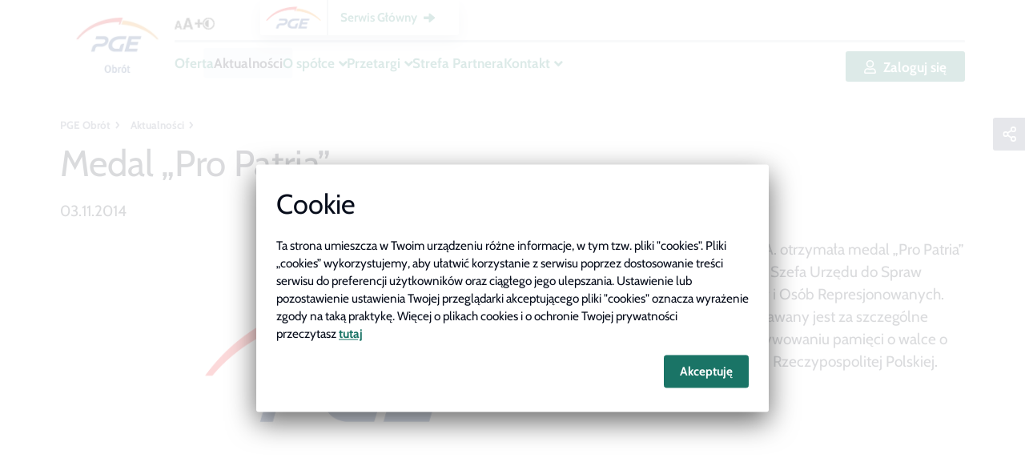

--- FILE ---
content_type: text/html; charset=UTF-8
request_url: https://pge-obrot.pl/aktualnosci/medal-pro-patria
body_size: 7926
content:
        <!doctype html>
                <html class=""
          data-mouring=""
          data-cookie-mode="basic"
          lang="pl">
        <head>
        <script src="/assets/cookie-alert/cloudcms-cookie-alert.js"></script>
            <meta charset="utf-8">
    <meta http-equiv="X-UA-Compatible" content="IE=edge">
    <meta name="viewport" content="width=device-width,initial-scale=1,maximum-scale=5">

                                <meta name="author" content="PGE Systemy S.A">
                <meta name="copyright" content="PGE S.A.">
                <meta name="generator" content="PGE CloudCMS">
                <meta name="MSSmartTagsPreventParsing" content="TRUE">
    
        
                                                <title>Medal „Pro Patria”</title>
                                                                                                                                                    <meta name="description" content="PGE Obrót S.A. otrzymała medal „Pro Patria” nadany przez Szefa Urzędu do Spraw Kombatantów i Osób Represjonowanych. Medal przyznawany jest za szczególne zasł...">
                                                                                                                                                                                    <meta property="og:title" content="Medal „Pro Patria”">
                                                                                                                                                    <meta property="og:description" content="PGE Obrót S.A. otrzymała medal „Pro Patria” nadany przez Szefa Urzędu do Spraw Kombatantów i Osób Represjonowanych. Medal przyznawany jest za szczególne zasł...">
                                                                                                                        <meta property="og:type" content="website">
                                                            <meta name="twitter:title" content="Medal „Pro Patria”">
                                                            <meta name="twitter:description" content="Medal „Pro Patria”">
                                                                                                                            <link rel="canonical" href="https://pge-obrot.pl/aktualnosci/medal-pro-patria">
        


                            <link rel="Index" title="Home" >
                                                                                <link rel="Shortcut icon" type="image/x-icon" href="/bundles/sitebundle/images/favicon.ico">
                                                                                <link rel="icon" type="image/x-icon" href="/bundles/pgeobrotsite/themes/pgeobrot/images/favicon.ico">
    
             <script>
            if (window.cookieConsent.get('marketing')) {
                (function(w,d,s,l,i){w[l]=w[l]||[];w[l].push({'gtm.start':
                        new Date().getTime(),event:'gtm.js'});var f=d.getElementsByTagName(s)[0],
                    j=d.createElement(s),dl=l!='dataLayer'?'&l='+l:'';j.async=true;j.src=
                    'https://www.googletagmanager.com/gtm.js?id='+i+dl;f.parentNode.insertBefore(j,f);
                })(window,document,'script','dataLayer', "GTM-K7Z8L74");
            }
        </script>
                <script type="text/javascript">
            if (window.cookieConsent.get('statistic')) {
                let googleTagManagerScript = document.createElement('script');
                googleTagManagerScript.setAttribute('src','https://www.googletagmanager.com/gtag/js?id=G-RDM7RHX1JG');
                googleTagManagerScript.async = true;
                document.head.appendChild(googleTagManagerScript);
            }
        </script>
        <script>
            if (window.cookieConsent.get('statistic')) {
                window.dataLayer = window.dataLayer || [];
                function gtag(){dataLayer.push(arguments);}
                gtag('js', new Date());
                gtag('config', 'G-RDM7RHX1JG');
            }
        </script>
        
            
                    <link rel="stylesheet" href="/assets/themes/pgeobrot/css/main-css.ef6b2290.css">
    
         
    
    
    
     
            
                        
    
                        
    
    </head>
            <body class="home-page pgeobrot_site">
                        
    
                        
    
         <div id="page-loader">
    <div class="loading">
        <div class="dot"></div>
        <div class="dot"></div>
        <div class="dot"></div>
        <div class="dot"></div>
        <div class="dot"></div>
    </div>
</div>
 
                <div class="main">
                    <header>
                    <div id="navigation" class="navigation-row atTop">
    <nav class="navigation w-100">
        <div class="navigation__logo-wrapper">
            <a href="/" title="Strona główna" id="logo" class="header-logo">
                                                                    <img src="/var/pgeobrot_site/storage/images/_aliases/logo/5/5/9/3/153955-1-pol-PL/logo-pge-obrot-pion-rgb-600x290.jpg"
                         loading="lazy" alt="pgeobrot.gkpge.pl" class="desktop-logo">
                                            </a>

        </div>
        <div class="w-100">
                            <div class="top-navbar--wrapper">
        
        
            

            <div class="top-navbar__tools">
        <div class="d-flex">
            
<button class="font-size-switcher transparent js-font-size d-none d-lg-block">
<svg xmlns="http://www.w3.org/2000/svg" width="37.525" height="13.98" viewBox="0 0 37.525 13.98"><defs><style>.a{fill:#070d1b;}</style></defs><path class="a" d="M7.455-2H3.285L2.6,0H.39L4.155-10.485H6.6L10.365,0H8.145Zm-.57-1.68L5.37-8.055,3.855-3.675ZM21.115-2.66h-5.56L14.635,0h-2.94l5.02-13.98h3.26L25,0h-2.96Zm-.76-2.24-2.02-5.84L16.315-4.9Zm17.56-1h-3.78v3.88H31.5V-5.9h-3.78V-8.34H31.5v-3.88h2.64v3.88h3.78Z" transform="translate(-0.39 13.98)"/></svg></button>
            
<button class="contrast-switcher  btn-contrast js-contrast ">
    <svg xmlns="http://www.w3.org/2000/svg" width="15.5" height="15.5" viewBox="0 0 15.5 15.5"><defs><style>.a{fill:#070d1b;}</style></defs><path class="a" d="M8-12.25A6.247,6.247,0,0,1,14.25-6,6.247,6.247,0,0,1,8,.25,6.247,6.247,0,0,1,1.75-6,6.247,6.247,0,0,1,8-12.25Zm0-1.5A7.75,7.75,0,0,0,.25-6,7.75,7.75,0,0,0,8,1.75,7.75,7.75,0,0,0,15.75-6,7.75,7.75,0,0,0,8-13.75Zm0,3A4.75,4.75,0,0,0,3.25-6,4.75,4.75,0,0,0,8-1.25Z" transform="translate(-0.25 13.75)"/></svg></button>
        </div>
            

    </div>

        
            
<div class="row main-service-buttons">
    <div class=" col-4 main-1">
        <a class="main-service-logo" href="https://www.gkpge.pl">

            <img src="/assets/themes/pgeobrot//images/logo-pge.png"
                 alt="pgeobrot.gkpge.pl" class="desktop-logo">

        </a>
    </div>
    <div class="col-7 main-2">
        <a class="main-service-button content-link-arrow" href="https://www.gkpge.pl"><span
                    class="ebok-span">Serwis Główny</span></a>
    </div>
</div>

    </div>


    
    
    <div id="mainMenu" class="main-menu">

        <ul class="main-menu__list">

            
            
        
                                                                    
    
            
                    
                
                                        
        <li     class="nav-item nav-location-3836" target=" target=&quot;_blank&quot;">

                            
                        <a href="https://www.gkpge.pl/" class="menu-button"  target="_blank">

                    Oferta
    
    </a>
    
            
            
    

        </li>
    
            
    
            
    
            
    
            
    
            
                    
                                    
                                                
        <li     class="nav-item nav-location-5232 current_ancestor active">

                            
                            <a href="/aktualnosci" class="menu-button active" >

                    Aktualności
    
    </a>
    
            
            
    

        </li>
    
            
                                            
                                    
                                        
        <li     class="nav-item nav-location-3842 dropdown">

                            
                
                <a href="/o-spolce/o-spolce" class="menu-button has-children dropdown-toggler" >

                    O spółce
    
    </a>
    
        <button data-display="static"
                class=" dropdown-button"      data-toggle="dropdown" type="button" aria-expanded="false" data-parent=""
        ></button>
    
            
            
            
        
                                                            <ul class="dropdown-menu " data-parent="#mainMenu">
                                                                    
                                            
                                    
                                        
        <li     class="nav-item nav-location-9436 first dropdown">

                            
                
                <a href="/o-spolce/o-spolce" class=" has-children dropdown-toggler" >

                    O spółce
    
    </a>
    
        <button data-display="static"
                class=" sub-button"      data-toggle="dropdown" type="button" aria-expanded="false" data-parent=""
        ></button>
    
            
            
            
        
                                                            <ul class="dropdown-menu submenu" data-parent=".dropdown">
                                                                    
                    
                
                                        
        <li     class="nav-item nav-location-3848 first">

                            
                        <a href="/o-spolce/o-spolce/historia" class="" >

                    Historia
    
    </a>
    
            
            
    

        </li>
    
            
                    
                
                                        
        <li     class="nav-item nav-location-14007">

                            
                        <a href="/o-spolce/o-spolce/strategia-podatkowa" class="" >

                    Strategia podatkowa
    
    </a>
    
            
            
    

        </li>
    
            
                    
                
                                        
        <li     class="nav-item nav-location-3854">

                            
                        <a href="/o-spolce/o-spolce/struktura-paliw" class="" >

                    Struktura paliw
    
    </a>
    
            
            
    

        </li>
    
            
                    
                
                                        
        <li     class="nav-item nav-location-3857">

                            
                        <a href="/o-spolce/o-spolce/srednioroczne-zuzycie-energii" class="" >

                    Średnioroczne zużycie energii
    
    </a>
    
            
            
    

        </li>
    
            
                    
                
                                        
        <li     class="nav-item nav-location-3860">

                            
                        <a href="/o-spolce/o-spolce/efektywnosc-energetyczna" class="" >

                    Efektywność energetyczna
    
    </a>
    
            
            
    

        </li>
    
            
                    
                
                                        
        <li     class="nav-item nav-location-16693">

                            
                        <a href="/o-spolce/o-spolce/operatorzy-systemu-dystrybucyjnego" class="" >

                    Operatorzy Systemu Dystrybucyjnego
    
    </a>
    
            
            
    

        </li>
    
            
                    
                
                                        
        <li     class="nav-item nav-location-3872">

                            
                        <a href="/o-spolce/o-spolce/cyberbezpieczenstwo" class="" >

                    Cyberbezpieczeństwo
    
    </a>
    
            
            
    

        </li>
    
            
                    
                
                                        
        <li     class="nav-item nav-location-15139 last">

                            
                        <a href="/o-spolce/o-spolce/spolka-enesta" class="" >

                    Spółka Enesta
    
    </a>
    
            
            
    

        </li>
    
                
                    </ul>
            

        </li>
    
            
                                            
                                    
                                        
        <li     class="nav-item nav-location-3845 dropdown">

                            
                
                <a href="/o-spolce/wladze" class=" has-children dropdown-toggler" >

                    Władze
    
    </a>
    
        <button data-display="static"
                class=" sub-button"      data-toggle="dropdown" type="button" aria-expanded="false" data-parent=""
        ></button>
    
            
            
            
        
                                                            <ul class="dropdown-menu submenu" data-parent=".dropdown">
                                                                    
                    
                
                                        
        <li     class="nav-item nav-location-16906 first">

                            
                        <a href="/o-spolce/wladze/sebastian-janda" class="" >

                    Sebastian Janda
    
    </a>
    
            
            
    

        </li>
    
            
                    
                
                                        
        <li     class="nav-item nav-location-4506">

                            
                        <a href="/o-spolce/wladze/agnieszka-martyniuk" class="" >

                    Agnieszka Martyniuk
    
    </a>
    
            
            
    

        </li>
    
            
                    
                
                                        
        <li     class="nav-item nav-location-4086">

                            
                        <a href="/o-spolce/wladze/dariusz-bryg" class="" >

                    Dariusz Bryg
    
    </a>
    
            
            
    

        </li>
    
            
                    
                
                                        
        <li     class="nav-item nav-location-4482 last">

                            
                        <a href="/o-spolce/wladze/krzysztof-klak" class="" >

                    Krzysztof Kłak
    
    </a>
    
            
            
    

        </li>
    
                
                    </ul>
            

        </li>
    
            
                    
                
                                        
        <li     class="nav-item nav-location-3851">

                            
                        <a href="/o-spolce/oddzialy" class="" >

                    Oddziały
    
    </a>
    
            
            
    

        </li>
    
            
                    
                
                                        
        <li     class="nav-item nav-location-3866">

                            
                        <a href="/o-spolce/green-office" class="" >

                    Green Office
    
    </a>
    
            
            
    

        </li>
    
            
                    
                
                                        
        <li     class="nav-item nav-location-5271 last">

                            
                        <a href="/o-spolce/dane-osobowe" class="" >

                    Dane osobowe
    
    </a>
    
            
            
    

        </li>
    
                
                    </ul>
            

        </li>
    
            
                                            
                                    
                                        
        <li     class="nav-item nav-location-3875 dropdown">

                            
                
                <a href="/przetargi" class="menu-button has-children dropdown-toggler" >

                    Przetargi
    
    </a>
    
        <button data-display="static"
                class=" dropdown-button"      data-toggle="dropdown" type="button" aria-expanded="false" data-parent=""
        ></button>
    
            
            
            
        
                                                            <ul class="dropdown-menu " data-parent="#mainMenu">
                                                                    
                    
                                    
                                        
        <li     class="nav-item nav-location-10023 first">

                            
                
                <a href="/przetargi/zbycie-nieruchomosci" class=" has-children dropdown-toggler" >

                    Zbycie nieruchomości
    
    </a>
    
            
            
            
        
                                                                    
    
            
    
                
            

        </li>
    
            
                    
                
                                        
        <li     class="nav-item nav-location-14998 last">

                            
                        <a href="/przetargi/ogloszenie" class="" >

                    Ogłoszenie
    
    </a>
    
            
            
    

        </li>
    
                
                    </ul>
            

        </li>
    
            
                    
                                    
                                        
        <li     class="nav-item nav-location-3878">

                            
                
                <a href="/strefa-partnera" class="menu-button has-children dropdown-toggler" >

                    Strefa Partnera
    
    </a>
    
            
            
            
        
                                                                    
    
            
    
            
    
                
            

        </li>
    
            
                                            
                                    
                                        
        <li     class="nav-item nav-location-3881 last dropdown">

                            
                
                <a href="/kontakt/kontakt" class="menu-button has-children dropdown-toggler" >

                    Kontakt
    
    </a>
    
        <button data-display="static"
                class=" dropdown-button"      data-toggle="dropdown" type="button" aria-expanded="false" data-parent=""
        ></button>
    
            
            
            
        
                                                            <ul class="dropdown-menu " data-parent="#mainMenu">
                                                                    
                    
                
                                        
        <li     class="nav-item nav-location-16807 first">

                            
                        <a href="/kontakt/kontakt" class="" >

                    Kontakt
    
    </a>
    
            
            
    

        </li>
    
            
                    
                
                                        
        <li     class="nav-item nav-location-3893" target=" target=&quot;_blank&quot;">

                            
                        <a href="https://www.gkpge.pl/dla-domu/strefa-klienta/dokumenty-i-formularze" class=""  target="_blank">

                    eFormularze
    
    </a>
    
            
            
    

        </li>
    
            
                    
                
                                        
        <li     class="nav-item nav-location-3884">

                            
                        <a href="/o-spolce/oddzialy" class="" >

                    Kontakt do oddziałów
    
    </a>
    
            
            
    

        </li>
    
            
                    
                
                                        
        <li     class="nav-item nav-location-3890">

                            
                        <a href="/kontakt/kontakt-do-inspektora-ochrony-danych" class="" >

                    Kontakt do Inspektora Ochrony Danych
    
    </a>
    
            
            
    

        </li>
    
            
                    
                
                                        
        <li     class="nav-item nav-location-11608 last">

                            
                        <a href="/kontakt/partnerzy-pge-obrot" class="" >

                    Partnerzy PGE Obrót
    
    </a>
    
            
            
    

        </li>
    
                
                    </ul>
            

        </li>
    
                
            


        </ul>
        <div class="main-menu__buttons">
            <div class="main-menu__buttons-title">Menu</div>
            <div>
                <a class="btn primary ebok-button"
   href="https://ebok.gkpge.pl"><svg xmlns="http://www.w3.org/2000/svg" width="15.75" height="18" viewBox="0 0 15.75 18"  fill="#ffffff">
  <path id="icon_bok" d="M11.025-5.062c-1.009,0-1.494.563-3.15.563s-2.137-.562-3.15-.562A4.726,4.726,0,0,0,0-.337v.9A1.688,1.688,0,0,0,1.688,2.25H14.063A1.688,1.688,0,0,0,15.75.563v-.9A4.726,4.726,0,0,0,11.025-5.062ZM14.063.563H1.688v-.9A3.043,3.043,0,0,1,4.725-3.375a13.764,13.764,0,0,0,3.15.563,13.632,13.632,0,0,0,3.15-.562A3.043,3.043,0,0,1,14.063-.337ZM7.875-5.625a5.064,5.064,0,0,0,5.063-5.062A5.064,5.064,0,0,0,7.875-15.75a5.064,5.064,0,0,0-5.062,5.063A5.064,5.064,0,0,0,7.875-5.625Zm0-8.437a3.38,3.38,0,0,1,3.375,3.375A3.38,3.38,0,0,1,7.875-7.312,3.38,3.38,0,0,1,4.5-10.687,3.38,3.38,0,0,1,7.875-14.062Z" transform="translate(0 15.75)" fill="#ffffff"/>
</svg>
Zaloguj się</a>

                <button id="mobileToggle"></button>
            </div>
        </div>

    </div>




        </div>
    </nav>
</div>

                    

                    <div class="container-breadcrumb">
                    <nav aria-label="breadcrumb">
    <ol class="breadcrumb d-none d-lg-flex">
        <li class="breadcrumb-item">
            <a href="/">PGE Obrót</a>
        </li>

                
                                
                                    <li class="breadcrumb-item">
                    <a href="/aktualnosci">
                        Aktualności
                    </a>

                </li>
            
                                    <li class="breadcrumb-item active" aria-current="">
                    
                </li>
            
            </ol>

            <a class="breadcrumb-go_back d-lg-none"
           href="/aktualnosci">Aktualności</a>
    
</nav>




            </div>


                                            </header>
                            <div id="rootContainer" class="cloudcms-container position-relative">
                                    
                <div class="row">
                        
                                        <div class="col-12">
                        


<div class="social-share   ">
    <div class="social-share__row row">

                            <div class="social-share__share-icon"><i class=""></i></div>
            <div>
                <div class="social-share__icons">
                                                                                                    <a href="#" class="fab fb sharer" data-sharer="fb"
                               data-url="https://pge-obrot.pl/aktualnosci/medal-pro-patria"></a>
                        
                                                                                                    <a href="#" class="fab tw sharer" data-sharer="tw"
                               data-url="https://pge-obrot.pl/aktualnosci/medal-pro-patria"></a>
                        
                                                                                                    <a href="#" class="fab ln sharer" data-sharer="ln"
                               data-url="https://pge-obrot.pl/aktualnosci/medal-pro-patria"></a>
                        
                                            
                                            
                                            
                                        <a class="fas envelope sharer" data-sharer="email" data-url="https://pge-obrot.pl/aktualnosci/medal-pro-patria"></a>
                    <a class="fas copy sharer" data-sharer="copy" data-url="https://pge-obrot.pl/aktualnosci/medal-pro-patria"></a>
                </div>
            </div>
        
    </div>
</div>
                                    <div class="single-news-item--with-image news-item_detail">
        <h1 class="news-item__title"><span class="ezstring-field">Medal „Pro Patria”</span></h1>
        <div class="news-item__date">03.11.2014</div>
        <div class=" d-flex news-item__content--top row ">
                            <div class="col-12 col-lg-8 news-item__thumbnail text-center">
                    <img class="logo" src="/bundles/news/themes/lauren/component/news/images/news-logo.png" loading="lazy"
                         alt="logo"/>
                </div>
                        <div class="col-12 col-lg-4">
                <div class="news-item__caption">
                    <div class="ezrichtext-field"><p>PGE Obr&oacute;t S.A. otrzyma&#322;a medal &bdquo;Pro Patria&rdquo; nadany przez Szefa Urz&#281;du do Spraw Kombatant&oacute;w i Os&oacute;b Represjonowanych. Medal przyznawany jest za szczeg&oacute;lne zas&#322;ugi w kultywowaniu pami&#281;ci o walce o niepodleg&#322;o&#347;&#263; Rzeczypospolitej Polskiej.</p>
</div>

                    <button id="newsScrollButton" class="news-item__scroll-button"><i></i></button>
                </div>
            </div>
        </div>
        <div class="d-flex news-item__content ">

            <div class="news-item__body w-100"><div class="ezrichtext-field">    <div class="row justify-content-center">
    <div class="col-12 col-md-8">
        <p>&lt;p&gt;PGE Obr&oacute;t S.A. uhonorowana zosta&#322;a na wniosek &#346;wiatowego Zwi&#261;zku &#379;o&#322;nierzy Armii Krajowej.&lt;/p&gt; &lt;p&gt;Medal wr&#281;czy&#322;a przedstawicielowi Sp&oacute;&#322;ki minister Bo&#380;ena &#379;elazowska, zast&#281;pca Szefa Urz&#281;du do Spraw Kombatant&oacute;w i Os&oacute;b Represjonowanych, podczas wizyty w rzeszowskim Ratuszu.&lt;/p&gt; &lt;p&gt;Sp&oacute;&#322;ka &ndash; czytamy we wniosku o nadaniu Sp&oacute;&#322;ce medalu &bdquo;Pro Patria&rdquo; sporz&#261;dzonym przez &#346;wiatowy Zwi&#261;zek &#379;o&#322;nierzy Armii Krajowej - wspiera Ko&#322;o nr 1. od 1990 r. Bezp&#322;atnie udost&#281;pnia kombatantom lokal w swojej siedzibie, wyposa&#380;y&#322;a biuro w sprz&#281;t komputerowy z dost&#281;pem do internetu, dzi&#281;ki czemu zarz&#261;d Okr&#281;gu m&oacute;g&#322; utworzy&#263; w&#322;asn&#261; stron&#281; internetow&#261;.&lt;/p&gt; &lt;p&gt;Co roku w &#347;wietlicy Sp&oacute;&#322;ki organizowane s&#261; spotkania op&#322;atkowe Ko&#322;a nr 1., odbywaj&#261; si&#281; tutaj tak&#380;e spotkania zarz&#261;du Okr&#281;gu i zjazdy sprawozdawczo-wyborcze.&lt;/p&gt; &lt;p&gt;PGE Obr&oacute;t S.A. jest tak&#380;e partnerem spo&#322;ecznym organizowania koncert&oacute;w patriotycznych, m.in. koncertu &bdquo;Wspomnij Ziutka&rdquo; po&#347;wi&#281;conemu pami&#281;ci J&oacute;zefa Andrzeja Szczepa&#324;skiego, poety i powsta&#324;ca warszawskiego.&lt;/p&gt;</p><p>&nbsp;</p>        
<div  class=" ez-embed-type-image ez-classes-added content-img-responsive">
    
    
    <figure class="ezimage-field"><img src="/var/pgeobrot_site/storage/images/_aliases/cloudcms_normal/7/3/1/8/98137-1-pol-PL/06bfa2a4d2689ef1259f269e9297d141.webp" alt="" height="615" width="382" /></figure>

</div>
    </div>
</div>


</div>
</div>

        </div>
    </div>

<div class="news-item_footer py-3">
    <div class="row d-flex justify-content-between">
                    <div class="col-12 col-md-6 col-lg-4 previous">
                                    <a href="https://pge-obrot.pl/aktualnosci/komunikat-w-sprawie-energomatow-na-terenie-lodzi" class="btn btn-primary left news-button">
                        <div>
                            <i class="arrow-left" aria-hidden="true"></i>
                            <span>
                                                                    Poprzednia aktualność
                                                                    </span>
                        </div>
                        <span class="btn-title ml-lg-3">
                            Komunikat w sprawie energomatów na terenie Łodzi
                            </span>
                                                                                            </a>
                            </div>
                <div class="col-12  col-lg-4 share">
            <h3 class="text-center">Podziel się</h3>
                

    
<div class="social-share relative  ">
    <div class="social-share__row row">

                            <div class="social-share__share-icon"><i class=""></i></div>
            <div>
                <div class="social-share__icons">
                                                                                                    <a href="#" class="fab fb sharer" data-sharer="fb"
                               data-url="https://pge-obrot.pl/aktualnosci/medal-pro-patria"></a>
                        
                                                                                                    <a href="#" class="fab tw sharer" data-sharer="tw"
                               data-url="https://pge-obrot.pl/aktualnosci/medal-pro-patria"></a>
                        
                                                                                                    <a href="#" class="fab ln sharer" data-sharer="ln"
                               data-url="https://pge-obrot.pl/aktualnosci/medal-pro-patria"></a>
                        
                                            
                                            
                                            
                                        <a class="fas envelope sharer" data-sharer="email" data-url="https://pge-obrot.pl/aktualnosci/medal-pro-patria"></a>
                    <a class="fas copy sharer" data-sharer="copy" data-url="https://pge-obrot.pl/aktualnosci/medal-pro-patria"></a>
                </div>
            </div>
        
    </div>
</div>
        </div>

                    <div class=" col-12 col-md-6 col-lg-4 next">
                                    <a href="https://pge-obrot.pl/aktualnosci/sprawdz-u-kogo-kupujesz-energie-elektryczna" class="btn btn-primary right news-button">
                        <div>
                            <span>
                                                                    Następna aktualność
                                                            </span>
                            <i class="arrow-right" aria-hidden="true"></i>
                        </div>
                        <span class="btn-title mr-lg-3">
                            Sprawdź, u kogo kupujesz energię elektryczną
                                </span>


                                                                                            </a>
                            </div>
            </div>
</div>
</div>

            </div>

                </div>
                    <div class="row">
        
<ul class="related-content">
    </ul>
    </div>

                <div class="bottom-buttons__wrapper">
                        
                                <div class="go-back-button">
            <a href="/aktualnosci"
               class="d-none d-lg-block btn  outlined secondary arrow-reverse">
                wróć do Aktualności
            </a>
        </div>
    
                                    

<div class="d-none d-lg-block toolbar-print-pdf">
        <button data-href="/print/16c59a2e868f53a35e90b96942fc8bfa" class="btn outlined secondary"
       title="PDF"><i class="icon"></i><span> PDF</span></button>
</div>

    
                </div>
            </div>
                                        
<footer class="footer" style="">
                <div class="row structure-row                                    ">
                                                <div class="col-12  col-md-9                        structure-col">
                                            <div class="footer__nav ">
    

        
                                    
            
                                                    
            <ul class="collapse footer__sub-nav">

                                                                    
            
        
                
                        
        <li>
                                            <a href="https://www.gkpge.pl/dla-domu/oferta"     class=""  target=&quot;_blank&quot;>
                    Oferta
    
    </a>

            
            
                


        </li>
    
            
            
        
                
                        
        <li>
                                            <a href="/aktualnosci"     class="" >
                    Aktualności
    
    </a>

            
            
                


        </li>
    
            
            
        
                
                        
        <li>
                                            <a href="/o-spolce"     class="" >
                    O Spółce
    
    </a>

            
            
                


        </li>
    
            
            
        
                
                        
        <li>
                                            <a href="/przetargi"     class="" >
                    Przetargi
    
    </a>

            
            
                


        </li>
    
            
            
        
                
                        
        <li>
                                            <a href="/strefa-partnera"     class="" >
                    Strefa Partnera
    
    </a>

            
            
                


        </li>
    
            
            
        
                
                        
        <li>
                                            <a href="/kontakt"     class="" >
                    Kontakt
    
    </a>

            
            
                


        </li>
    
                
            </ul>
            



</div>

                                <div class="decorator-container ">
    
            <div class="row main-service-buttons">
    <div class=" col-4 main-1">
        <a class="main-service-logo" href="https://www.gkpge.pl">

            <img src="/assets/themes/pgeobrot//images/logo-pge.png"
                 loading="lazy" alt="pgeobrot.gkpge.pl" class="desktop-logo">

        </a>
    </div>
    <div class="col-7 main-2">
        <a class="main-service-button content-link-arrow" href="https://www.gkpge.pl">
            <span class="ebok-span">
                Serwis Główny
            </span>
        </a>
    </div>
</div>

</div>

                        </div>

                                <div class="col-12  col-md-3                        structure-col">
                                                <div class="decorator-container ">
    <div class="emergency-call__wrapper">
    <div class="emergency-call">
        <div class="d-flex justify-content-between align-items-center w-100">
            <div class="emergency-call__text">Pogotowie energetyczne</div>

            <div class="d-flex">
                <div class="emergency-call__icon-wrapper">
                    <i class="fas fa-phone fa-2x"></i>
                </div>
                <span class="emergency-call__number">991</span></div>
        </div>
    </div>
    <div class="text-right">
        <p class="w-100 my-2">
            Nr dla aglomeracji warszawskiej
        </p>
        <a class=" warsaw-number" href="tel:+48223404100">22 340 41 00</a>
    </div>
</div>


</div>

                                <div class="decorator-container ">
         
     <div class="social-bar">
         <div class="social-bar__row row">

             


                                                                                                                                                                                                 

         </div>
     </div>
 

</div>

                        </div>

                        </div>

                <div class="row structure-row                                    ">
                                                <div class="col-12                          structure-col">
                                            <div class="footer__nav ">
    

        
                                    
            
                                                    
            <ul class="collapse footer__sub-nav">

                                                                    
            
        
                
                        
        <li>
                                            <a href="/polityka-prywatnosci"     class="" >
                    Polityka prywatności
    
    </a>

            
            
                


        </li>
    
            
            
        
                
                        
        <li>
                                            <a href="https://pge-obrot.pl/sitemap.xml"     class="" >
                    Mapa serwisu
    
    </a>

            
            
                


        </li>
    
            
            
        
                
                        
        <li>
                                                <a href=""     class="" >
                    REMIT
    
    </a>


            
            
                


        </li>
    
            
            
        
                
                        
        <li>
                                                <a href=""     class="" >
                    BIP
    
    </a>


            
            
                


        </li>
    
                
            </ul>
            



</div>

                            <div class="ezrichtext-field"><p class="regular"><strong class="regular">PGE Obr&oacute;t S.A.&nbsp;</strong>ul. 8-go Marca 6, 35-959 Rzesz&oacute;w<br>Contact Center: (+48) 422 222 222</p><p class="regular">&copy; 2022 PGE Polska Grupa Energetyczna S.A.</p>
</div>



                        </div>

                        </div>

        <div class="footer__sub-wrapper">
                    <svg xmlns="http://www.w3.org/2000/svg" xmlns:xlink="http://www.w3.org/1999/xlink" viewBox="0 0 1366 468" class="footer__background"><defs><style>.a{fill:#fff;stroke:#707070;}.b{fill:none;}.c{clip-path:url(#a);}.d{fill:#a7d171;}.e{clip-path:url(#b);}.f{fill: currentColor;}</style><clipPath id="a"><rect class="a" width="1366" height="468" transform="translate(0 3537)"/></clipPath><clipPath id="b"><rect class="b" width="8034.441" height="3042.796"/></clipPath></defs><g class="c" transform="translate(0 -3537)"><g transform="translate(-3909.571 2359.892)"><path class="d" d="M4529.866,1687.161C3332.239,904.948,1784.411,712.27,442.418,915.245L500.76,467.05C1914.335,264.509,3578.846,723.821,4717.947,1647.107Z" transform="translate(1187.672 719.053)"/><g transform="translate(366.851 374.079)"><g class="e"><path class="f" d="M7556.826,413.826l-427,1015.4-206.1-10.365,136.593-348.6C4711.554,942.863,2280.244,1664.946,694.836,3416L401.723,3404.45c1724.19-2187.213,4332.584-3091.844,7155.1-2990.808Z" transform="translate(181.225 128.623)"/></g></g></g></g></svg>
            </div>
</footer>


    
                        <div id="cookieAlert" class="cookie-alert-overlay" data-cookie-mode="basic">
    <div class="cookie-alert" role="alert">
        <div class="cookie-alert__container">
            <div class="content-wrapper">
                                    <div class="title-wrapper">
                                    <h2>
            
                Cookie
            
        </h2>
    
                    </div>
                                <div class="ezrichtext-field"><p class="regular">Ta strona umieszcza w Twoim urz&#261;dzeniu r&oacute;&#380;ne informacje, w tym tzw. pliki "cookies". Pliki &bdquo;cookies&rdquo; wykorzystujemy, aby u&#322;atwi&#263; korzystanie z serwisu poprzez dostosowanie tre&#347;ci serwisu do preferencji u&#380;ytkownik&oacute;w oraz ci&#261;g&#322;ego jego ulepszania. Ustawienie lub pozostawienie ustawienia Twojej przegl&#261;darki akceptuj&#261;cego pliki "cookies" oznacza wyra&#380;enie zgody na tak&#261; praktyk&#281;. Wi&#281;cej o plikach cookies i o ochronie Twojej prywatno&#347;ci przeczytasz&nbsp;<a href="/polityka-prywatnosci">tutaj</a></p>
</div>

            </div>
            <div class="button-wrapper">
                <button id="cookieAccept" type="button" class="cookie-alert-button accept-all">
                    Akceptuję
                </button>
            </div>
        </div>
    </div>
</div>



                        <a id="goUpButton"
   href="#" class="normal arrow-up scroll-up"></a>
    
            </div>
    
            <div id="siteaccess" style="display:none">pgeobrot_site</div> 
            <script src="/assets/themes/pgeobrot/js/runtime.de3bb72d.js"></script><script src="/assets/themes/pgeobrot/js/main-js.7d554a16.js"></script>

                        
    
                        
    
    </body>
        </html>
        


--- FILE ---
content_type: image/svg+xml
request_url: https://pge-obrot.pl/assets/themes/pgeobrot/images/icon_arrow-green.8918c49c.svg
body_size: 418
content:
<svg xmlns="http://www.w3.org/2000/svg" width="18" height="15" viewBox="0 0 18 15"><defs><style>.a{fill:#1a7466;}</style></defs><path class="a" d="M3.53-3.246v-4.31H-3.694a.994.994,0,0,1-1-.995v-2.542a1,1,0,0,1,1-.995H3.53v-4.168a1,1,0,0,1,1-.994,1,1,0,0,1,.635.231l7.792,6.5a1,1,0,0,1,.125,1.4,1.054,1.054,0,0,1-.125.125L5.162-2.482a.978.978,0,0,1-.633.232,1,1,0,0,1-1-.99Z" transform="translate(4.689 17.25)"/></svg>

--- FILE ---
content_type: image/svg+xml
request_url: https://pge-obrot.pl/assets/themes/pgeobrot/images/icon_dropdown.b1cf3530.svg
body_size: 308
content:
<svg xmlns="http://www.w3.org/2000/svg" width="20.27" height="10.959" viewBox="0 0 20.27 10.959">
  <path id="icon_dwopdown" d="M14.635,6.141,7.23,0,0,6.141" transform="translate(17.451 8.959) rotate(180)" fill="none" stroke="#1a7466" stroke-linecap="round" stroke-linejoin="round" stroke-width="4"/>
</svg>


--- FILE ---
content_type: image/svg+xml
request_url: https://pge-obrot.pl/assets/themes/pgeobrot/images/icon_fb.64120eec.svg
body_size: 516
content:
<svg xmlns="http://www.w3.org/2000/svg" width="15.75" height="15.75" viewBox="0 0 15.75 15.75"><defs><style>.a{fill:#1a7466;}</style></defs><path class="a" d="M15.75-12.937a1.688,1.688,0,0,0-1.687-1.687H1.688A1.688,1.688,0,0,0,0-12.937V-.562A1.688,1.688,0,0,0,1.688,1.125H8.61V-5.1H6.469V-7.478H8.606V-9.232a2.866,2.866,0,0,1,3.059-3.143,16.923,16.923,0,0,1,1.835.095v2.123H12.241c-.988,0-1.178.468-1.178,1.157v1.519H13.5L13.194-5.1h-2.13v6.23h3A1.688,1.688,0,0,0,15.75-.562Z" transform="translate(0 14.625)"/></svg>

--- FILE ---
content_type: text/javascript
request_url: https://pge-obrot.pl/assets/cookie-alert/cloudcms-cookie-alert.js
body_size: 3905
content:
/******/ (function(modules) { // webpackBootstrap
/******/ 	// The module cache
/******/ 	var installedModules = {};
/******/
/******/ 	// The require function
/******/ 	function __webpack_require__(moduleId) {
/******/
/******/ 		// Check if module is in cache
/******/ 		if(installedModules[moduleId]) {
/******/ 			return installedModules[moduleId].exports;
/******/ 		}
/******/ 		// Create a new module (and put it into the cache)
/******/ 		var module = installedModules[moduleId] = {
/******/ 			i: moduleId,
/******/ 			l: false,
/******/ 			exports: {}
/******/ 		};
/******/
/******/ 		// Execute the module function
/******/ 		modules[moduleId].call(module.exports, module, module.exports, __webpack_require__);
/******/
/******/ 		// Flag the module as loaded
/******/ 		module.l = true;
/******/
/******/ 		// Return the exports of the module
/******/ 		return module.exports;
/******/ 	}
/******/
/******/
/******/ 	// expose the modules object (__webpack_modules__)
/******/ 	__webpack_require__.m = modules;
/******/
/******/ 	// expose the module cache
/******/ 	__webpack_require__.c = installedModules;
/******/
/******/ 	// define getter function for harmony exports
/******/ 	__webpack_require__.d = function(exports, name, getter) {
/******/ 		if(!__webpack_require__.o(exports, name)) {
/******/ 			Object.defineProperty(exports, name, { enumerable: true, get: getter });
/******/ 		}
/******/ 	};
/******/
/******/ 	// define __esModule on exports
/******/ 	__webpack_require__.r = function(exports) {
/******/ 		if(typeof Symbol !== 'undefined' && Symbol.toStringTag) {
/******/ 			Object.defineProperty(exports, Symbol.toStringTag, { value: 'Module' });
/******/ 		}
/******/ 		Object.defineProperty(exports, '__esModule', { value: true });
/******/ 	};
/******/
/******/ 	// create a fake namespace object
/******/ 	// mode & 1: value is a module id, require it
/******/ 	// mode & 2: merge all properties of value into the ns
/******/ 	// mode & 4: return value when already ns object
/******/ 	// mode & 8|1: behave like require
/******/ 	__webpack_require__.t = function(value, mode) {
/******/ 		if(mode & 1) value = __webpack_require__(value);
/******/ 		if(mode & 8) return value;
/******/ 		if((mode & 4) && typeof value === 'object' && value && value.__esModule) return value;
/******/ 		var ns = Object.create(null);
/******/ 		__webpack_require__.r(ns);
/******/ 		Object.defineProperty(ns, 'default', { enumerable: true, value: value });
/******/ 		if(mode & 2 && typeof value != 'string') for(var key in value) __webpack_require__.d(ns, key, function(key) { return value[key]; }.bind(null, key));
/******/ 		return ns;
/******/ 	};
/******/
/******/ 	// getDefaultExport function for compatibility with non-harmony modules
/******/ 	__webpack_require__.n = function(module) {
/******/ 		var getter = module && module.__esModule ?
/******/ 			function getDefault() { return module['default']; } :
/******/ 			function getModuleExports() { return module; };
/******/ 		__webpack_require__.d(getter, 'a', getter);
/******/ 		return getter;
/******/ 	};
/******/
/******/ 	// Object.prototype.hasOwnProperty.call
/******/ 	__webpack_require__.o = function(object, property) { return Object.prototype.hasOwnProperty.call(object, property); };
/******/
/******/ 	// __webpack_public_path__
/******/ 	__webpack_require__.p = "/assets/cookie-alert/";
/******/
/******/
/******/ 	// Load entry module and return exports
/******/ 	return __webpack_require__(__webpack_require__.s = 0);
/******/ })
/************************************************************************/
/******/ ({

/***/ "./node_modules/js-cookie/src/js.cookie.js":
/*!*************************************************!*\
  !*** ./node_modules/js-cookie/src/js.cookie.js ***!
  \*************************************************/
/*! no static exports found */
/***/ (function(module, exports, __webpack_require__) {

var __WEBPACK_AMD_DEFINE_FACTORY__, __WEBPACK_AMD_DEFINE_RESULT__;/*!
 * JavaScript Cookie v2.2.1
 * https://github.com/js-cookie/js-cookie
 *
 * Copyright 2006, 2015 Klaus Hartl & Fagner Brack
 * Released under the MIT license
 */
;(function (factory) {
	var registeredInModuleLoader;
	if (true) {
		!(__WEBPACK_AMD_DEFINE_FACTORY__ = (factory),
				__WEBPACK_AMD_DEFINE_RESULT__ = (typeof __WEBPACK_AMD_DEFINE_FACTORY__ === 'function' ?
				(__WEBPACK_AMD_DEFINE_FACTORY__.call(exports, __webpack_require__, exports, module)) :
				__WEBPACK_AMD_DEFINE_FACTORY__),
				__WEBPACK_AMD_DEFINE_RESULT__ !== undefined && (module.exports = __WEBPACK_AMD_DEFINE_RESULT__));
		registeredInModuleLoader = true;
	}
	if (true) {
		module.exports = factory();
		registeredInModuleLoader = true;
	}
	if (!registeredInModuleLoader) {
		var OldCookies = window.Cookies;
		var api = window.Cookies = factory();
		api.noConflict = function () {
			window.Cookies = OldCookies;
			return api;
		};
	}
}(function () {
	function extend () {
		var i = 0;
		var result = {};
		for (; i < arguments.length; i++) {
			var attributes = arguments[ i ];
			for (var key in attributes) {
				result[key] = attributes[key];
			}
		}
		return result;
	}

	function decode (s) {
		return s.replace(/(%[0-9A-Z]{2})+/g, decodeURIComponent);
	}

	function init (converter) {
		function api() {}

		function set (key, value, attributes) {
			if (typeof document === 'undefined') {
				return;
			}

			attributes = extend({
				path: '/'
			}, api.defaults, attributes);

			if (typeof attributes.expires === 'number') {
				attributes.expires = new Date(new Date() * 1 + attributes.expires * 864e+5);
			}

			// We're using "expires" because "max-age" is not supported by IE
			attributes.expires = attributes.expires ? attributes.expires.toUTCString() : '';

			try {
				var result = JSON.stringify(value);
				if (/^[\{\[]/.test(result)) {
					value = result;
				}
			} catch (e) {}

			value = converter.write ?
				converter.write(value, key) :
				encodeURIComponent(String(value))
					.replace(/%(23|24|26|2B|3A|3C|3E|3D|2F|3F|40|5B|5D|5E|60|7B|7D|7C)/g, decodeURIComponent);

			key = encodeURIComponent(String(key))
				.replace(/%(23|24|26|2B|5E|60|7C)/g, decodeURIComponent)
				.replace(/[\(\)]/g, escape);

			var stringifiedAttributes = '';
			for (var attributeName in attributes) {
				if (!attributes[attributeName]) {
					continue;
				}
				stringifiedAttributes += '; ' + attributeName;
				if (attributes[attributeName] === true) {
					continue;
				}

				// Considers RFC 6265 section 5.2:
				// ...
				// 3.  If the remaining unparsed-attributes contains a %x3B (";")
				//     character:
				// Consume the characters of the unparsed-attributes up to,
				// not including, the first %x3B (";") character.
				// ...
				stringifiedAttributes += '=' + attributes[attributeName].split(';')[0];
			}

			return (document.cookie = key + '=' + value + stringifiedAttributes);
		}

		function get (key, json) {
			if (typeof document === 'undefined') {
				return;
			}

			var jar = {};
			// To prevent the for loop in the first place assign an empty array
			// in case there are no cookies at all.
			var cookies = document.cookie ? document.cookie.split('; ') : [];
			var i = 0;

			for (; i < cookies.length; i++) {
				var parts = cookies[i].split('=');
				var cookie = parts.slice(1).join('=');

				if (!json && cookie.charAt(0) === '"') {
					cookie = cookie.slice(1, -1);
				}

				try {
					var name = decode(parts[0]);
					cookie = (converter.read || converter)(cookie, name) ||
						decode(cookie);

					if (json) {
						try {
							cookie = JSON.parse(cookie);
						} catch (e) {}
					}

					jar[name] = cookie;

					if (key === name) {
						break;
					}
				} catch (e) {}
			}

			return key ? jar[key] : jar;
		}

		api.set = set;
		api.get = function (key) {
			return get(key, false /* read as raw */);
		};
		api.getJSON = function (key) {
			return get(key, true /* read as json */);
		};
		api.remove = function (key, attributes) {
			set(key, '', extend(attributes, {
				expires: -1
			}));
		};

		api.defaults = {};

		api.withConverter = init;

		return api;
	}

	return init(function () {});
}));


/***/ }),

/***/ "./src/Bundle/Content/Component/CookieAlertBundle/Resources/public/component/cookieAlert/cookieAlert.component.js":
/*!************************************************************************************************************************!*\
  !*** ./src/Bundle/Content/Component/CookieAlertBundle/Resources/public/component/cookieAlert/cookieAlert.component.js ***!
  \************************************************************************************************************************/
/*! no exports provided */
/***/ (function(module, __webpack_exports__, __webpack_require__) {

"use strict";
__webpack_require__.r(__webpack_exports__);
/* harmony import */ var js_cookie__WEBPACK_IMPORTED_MODULE_0__ = __webpack_require__(/*! js-cookie */ "./node_modules/js-cookie/src/js.cookie.js");
/* harmony import */ var js_cookie__WEBPACK_IMPORTED_MODULE_0___default = /*#__PURE__*/__webpack_require__.n(js_cookie__WEBPACK_IMPORTED_MODULE_0__);


(function () {
  'use strict';

  var _Cookie$getJSON;

  window.cookieConsent = {
    get: function get(category) {
      if (document.querySelector('html').dataset.cookieMode === 'basic') {
        return true;
      }

      if (js_cookie__WEBPACK_IMPORTED_MODULE_0___default.a.get('acceptCookies')) {
        return js_cookie__WEBPACK_IMPORTED_MODULE_0___default.a.getJSON('acceptCookies')[category];
      }

      return false;
    }
  };
  window.cloudCMS = {
    cookie: js_cookie__WEBPACK_IMPORTED_MODULE_0___default.a
  };
  var cookieAlert = document.getElementById('cookieAlert');
  var currentCookiesSettings = document.getElementById('currentCookieSettings');
  var acceptCookies = document.getElementById('cookieAccept');
  var changeCookieSettings = document.getElementById('changeCookieSettings');
  var saveCookieSettings = document.getElementById('saveCookieSettings');
  var advancedTabsHeaders = document.querySelectorAll('.cookie-tabs__header');
  var cookieCategorySwitches = document.querySelectorAll('.cookie-category-switcher');
  var cookies = (_Cookie$getJSON = js_cookie__WEBPACK_IMPORTED_MODULE_0___default.a.getJSON('acceptCookies')) !== null && _Cookie$getJSON !== void 0 ? _Cookie$getJSON : {
    necessary: true,
    preference: false,
    statistic: false,
    marketing: false,
    unclassified: false
  };

  if (!cookieAlert) {
    return;
  }

  if (!js_cookie__WEBPACK_IMPORTED_MODULE_0___default.a.get('acceptCookies')) {
    cookieAlert.classList.add('show');
  }

  if (advancedTabsHeaders.length) {
    advancedTabsHeaders.forEach(function (header) {
      header.addEventListener('click', function () {
        showTabContent(header.id);
      });
    });
    changeCookieSettings === null || changeCookieSettings === void 0 ? void 0 : changeCookieSettings.addEventListener('click', function () {
      showTabContent('cookie-details');
    });
  }

  if (cookieCategorySwitches.length) {
    cookieCategorySwitches.forEach(function (cookieCategorySwitch) {
      cookieCategorySwitch.addEventListener('change', switchCategory);
    });
  }

  currentCookiesSettings === null || currentCookiesSettings === void 0 ? void 0 : currentCookiesSettings.addEventListener('click', function () {
    var currentCookies = js_cookie__WEBPACK_IMPORTED_MODULE_0___default.a.getJSON('acceptCookies');
    cookieCategorySwitches.forEach(function (categorySwitch) {
      categorySwitch.checked = currentCookies[categorySwitch.dataset.category];
      var switcher = document.querySelector(".cookie-switch-label[for=\"cookie-".concat(categorySwitch.dataset.category, "\"]"));
      categorySwitch.checked ? switcher.classList.add('active') : switcher.classList.remove('active');
    });
    cookieAlert.classList.add('show');
    showTabContent('cookie-details');
  });

  function showTabContent(id) {
    var allCookieTabsContentBoxes = document.querySelectorAll('.cookie-tabs__content-box');
    advancedTabsHeaders.forEach(function (header) {
      header.id === id ? header.classList.add('active') : header.classList.remove('active');
    });
    allCookieTabsContentBoxes.forEach(function (tab) {
      tab.classList.contains(id) ? tab.classList.remove('hidden') : tab.classList.add('hidden');
    });

    if (saveCookieSettings && changeCookieSettings) {
      switchButtons(id);
    }
  }

  function switchButtons() {
    var id = arguments.length > 0 && arguments[0] !== undefined ? arguments[0] : null;

    if (id === 'cookie-details') {
      saveCookieSettings.classList.remove('hidden');
      changeCookieSettings.classList.add('hidden');
    } else {
      saveCookieSettings.classList.add('hidden');
      changeCookieSettings.classList.remove('hidden');
    }
  }

  function switchCategory(e) {
    var target = e.target;
    var label = document.querySelector("label[for=\"".concat(target.id, "\"]"));
    target.checked ? label.classList.add('active') : label.classList.remove('active');
    cookies[e.target.dataset.category] = e.target.checked;
  }

  saveCookieSettings === null || saveCookieSettings === void 0 ? void 0 : saveCookieSettings.addEventListener('click', function () {
    js_cookie__WEBPACK_IMPORTED_MODULE_0___default.a.set('acceptCookies', JSON.stringify(cookies), {
      expires: 365
    });
    concludeSettingCookies();
  });
  acceptCookies === null || acceptCookies === void 0 ? void 0 : acceptCookies.addEventListener('click', function () {
    cookies = {
      necessary: true,
      preference: true,
      statistic: true,
      marketing: true,
      unclassified: true
    };
    js_cookie__WEBPACK_IMPORTED_MODULE_0___default.a.set('acceptCookies', JSON.stringify(cookies), {
      expires: 365
    });
    concludeSettingCookies();
  });

  function concludeSettingCookies() {
    cookieAlert.classList.remove('show');
    window.dispatchEvent(new Event('cookieAlertAccept'));
    location.reload();
  }
})();

/***/ }),

/***/ 0:
/*!******************************************************************************************************************************!*\
  !*** multi ./src/Bundle/Content/Component/CookieAlertBundle/Resources/public/component/cookieAlert/cookieAlert.component.js ***!
  \******************************************************************************************************************************/
/*! no static exports found */
/***/ (function(module, exports, __webpack_require__) {

module.exports = __webpack_require__(/*! /builds/cloudcms/cloudcms-v3/src/Bundle/Content/Component/CookieAlertBundle/Resources/public/component/cookieAlert/cookieAlert.component.js */"./src/Bundle/Content/Component/CookieAlertBundle/Resources/public/component/cookieAlert/cookieAlert.component.js");


/***/ })

/******/ });

--- FILE ---
content_type: image/svg+xml
request_url: https://pge-obrot.pl/assets/themes/pgeobrot/images/icon_copy.6cc311f4.svg
body_size: 842
content:
<svg xmlns="http://www.w3.org/2000/svg" width="17.5" height="20" viewBox="0 0 17.5 20"><defs><style>.a{fill:#1a7466;}</style></defs><path class="a" d="M16.951-14.924l-2.027-2.027A1.869,1.869,0,0,0,13.6-17.5H6.875A1.875,1.875,0,0,0,5-15.625v1.875H1.875A1.875,1.875,0,0,0,0-11.875V.625A1.875,1.875,0,0,0,1.875,2.5h8.75A1.875,1.875,0,0,0,12.5.625V-1.25h3.125A1.875,1.875,0,0,0,17.5-3.125V-13.6A1.869,1.869,0,0,0,16.951-14.924ZM10.391.625H2.109A.234.234,0,0,1,1.875.391V-11.641a.234.234,0,0,1,.234-.234H5v8.75A1.875,1.875,0,0,0,6.875-1.25h3.75V.391A.234.234,0,0,1,10.391.625Zm5-3.75H7.109a.234.234,0,0,1-.234-.234V-15.391a.234.234,0,0,1,.234-.234H11.25v3.438a.937.937,0,0,0,.938.938h3.438v7.891A.234.234,0,0,1,15.391-3.125Zm.234-10h-2.5v-2.5H13.5a.235.235,0,0,1,.166.069l1.889,1.889a.234.234,0,0,1,.069.166Z" transform="translate(0 17.5)"/></svg>